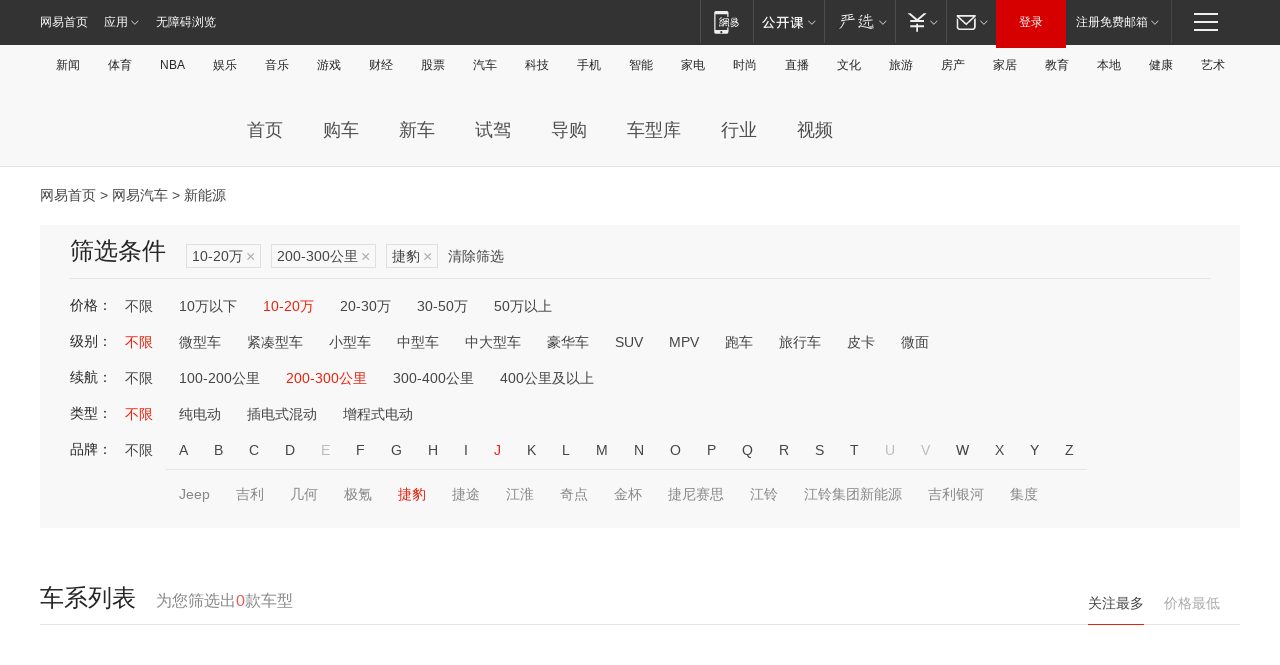

--- FILE ---
content_type: text/html;charset=GBK
request_url: http://product.auto.163.com/energy_api/getEnergySeriesList.action?callback=jQuery172046813299478398096_1764060028479&price=10-20&type=&duration=200-300&energy=&brandName=1711&orderType=0&size=20&page=1&_=1764060028484
body_size: 302
content:
jQuery172046813299478398096_1764060028479({"total":0,"statusDesc":"","pageTotal":0,"statusValue":"","count":0,"pageSize":0,"page":0,"params":{"brandName":"1711","duration":"200-300","energy":"","order":["heat_value desc"],"orderType":0,"price":"10-20","query":["newpower:true","price_min:[10 TO 20]","duration_max:[200 TO 300]","brand_name:捷豹","brand_id:1711"],"type":""},"statusCode":"000"})

--- FILE ---
content_type: text/html;charset=GBK
request_url: http://product.auto.163.com/energy_api/getEnergySeriesList.action?callback=jQuery172046813299478398096_1764060028480&price=10-20&type=&duration=200-300&energy=&brandName=1711&orderType=1&size=20&page=1&_=1764060028485
body_size: 301
content:
jQuery172046813299478398096_1764060028480({"total":0,"statusDesc":"","pageTotal":0,"statusValue":"","count":0,"pageSize":0,"page":0,"params":{"brandName":"1711","duration":"200-300","energy":"","order":["price_min asc"],"orderType":1,"price":"10-20","query":["newpower:true","price_min:[10 TO 20]","duration_max:[200 TO 300]","brand_name:捷豹","brand_id:1711"],"type":""},"statusCode":"000"})